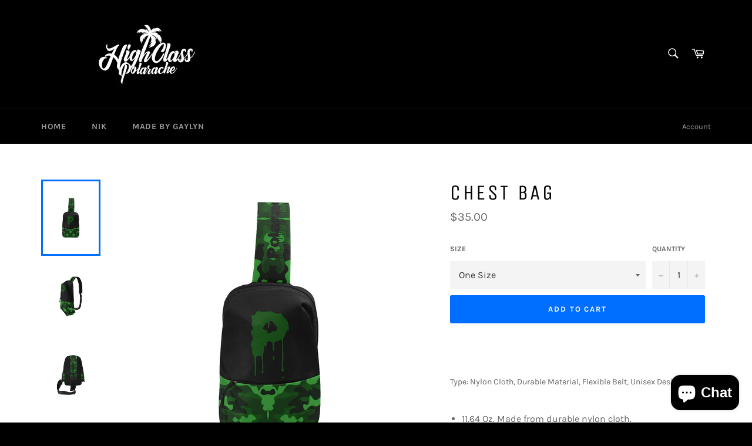

--- FILE ---
content_type: text/html; charset=utf-8
request_url: https://www.google.com/recaptcha/api2/aframe
body_size: 264
content:
<!DOCTYPE HTML><html><head><meta http-equiv="content-type" content="text/html; charset=UTF-8"></head><body><script nonce="lB8Hmc2cne9MhmFrZelHTw">/** Anti-fraud and anti-abuse applications only. See google.com/recaptcha */ try{var clients={'sodar':'https://pagead2.googlesyndication.com/pagead/sodar?'};window.addEventListener("message",function(a){try{if(a.source===window.parent){var b=JSON.parse(a.data);var c=clients[b['id']];if(c){var d=document.createElement('img');d.src=c+b['params']+'&rc='+(localStorage.getItem("rc::a")?sessionStorage.getItem("rc::b"):"");window.document.body.appendChild(d);sessionStorage.setItem("rc::e",parseInt(sessionStorage.getItem("rc::e")||0)+1);localStorage.setItem("rc::h",'1764412891276');}}}catch(b){}});window.parent.postMessage("_grecaptcha_ready", "*");}catch(b){}</script></body></html>